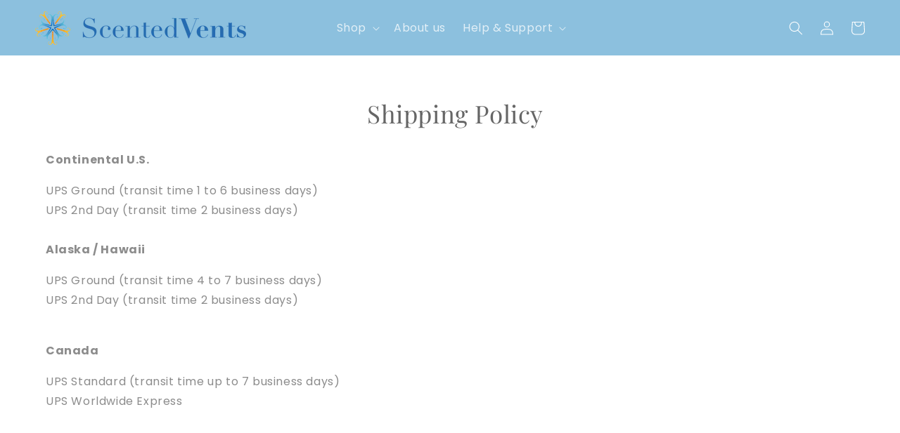

--- FILE ---
content_type: text/css
request_url: https://www.scentedvents.com/cdn/shop/t/43/assets/custom.css?v=141463866170130281381743675943
body_size: 3001
content:
a.button.button--primary:hover{background:transparent;color:#8cc0de;transition:.3s all linear}.itg_add_content{text-align:center}svg.itg_left.slick-arrow{position:absolute;top:50%;left:15%;transform:translate(-15%,-50%);z-index:999;cursor:pointer;transition:.3s all linear}svg.itg_right.slick-arrow{position:absolute;top:50%;right:15%;transform:translate(-15%,-50%);z-index:999;cursor:pointer;transition:.3s all linear}.itg_add_content p{width:700px;margin:0 auto;text-transform:capitalize;font-size:15px}svg.slick-arrow path{stroke:#fff}svg.slick-arrow{border:1px solid;width:30px;height:30px}svg.slick-arrow:hover{background:#fff}svg.slick-arrow:hover path{stroke:#8cc0de}a.button.button--secondary:hover{background:#fff;color:#8cc0de;transition:.3s all linear}a.button:hover{background:transparent;color:#fff;transition:.3s all linear}h2.h1{font-size:35px;text-transform:capitalize;text-align:center}.rte.body{text-transform:capitalize}.title-wrapper-with-link{justify-content:center}h3.card__heading{text-align:center}.card-wrapper.underline-links-hover:hover a{text-decoration:none}.product-card-wrapper h3.card__heading{font-size:16px}.rating span.rating-star:before{-webkit-text-fill-color:#feb73b}.product-card-wrapper .card-information{text-align:center}.product-card-wrapper .price{font-size:14px}a.button{text-transform:capitalize;transition:.3s all linear}h4.itg_text_head{font-size:18px;text-transform:capitalize;margin:10px 0}.newsletter__subheading.rte p{text-transform:capitalize}.footer .footer-block-image.center{justify-content:left}.footer .footer__content-top{padding-bottom:2rem}.footer .footer-block--newsletter{margin-top:15px}.footer .footer__content-bottom{padding-top:0}.footer .footer__content-bottom-wrapper{justify-content:center;flex-direction:row-reverse}.footer .footer__column.footer__column--info{width:50%;align-items:flex-end}.footer .footer__copyright.caption{width:50%;text-align:left!important}h2.banner__heading.inline-richtext.h1{text-align:left}.quick-add__submit{background:#fff;color:#8cc0de;transition:.3s all linear}.quick-add__submit:hover{background:transparent;color:#fff}.template-collection .quick-add__submit{background:#8cc0de;color:#fff;text-transform:capitalize;transition:.3s all linear}.template-collection .quick-add__submit:hover{background:transparent;color:#8cc0de}.itg_add_content h2.h1{margin:10px 0}.quick-add-modal__content .product-form__submit{background:#8cc0de;color:#fff;text-transform:capitalize;transition:.3s all linear}.quick-add-modal__content .product-form__submit:hover{background:#fff;color:#8cc0de}.quick-add-modal__content .product__title h2.h1{text-align:left}quick-add-modal a.link.product__view-details.animate-arrow{color:#fff}.itg_heading_section{font-size:35px;text-transform:capitalize;text-align:center}.product__info-wrapper .product__title h1{font-size:35px}.product__info-wrapper .product__title{margin-bottom:0}.product__info-wrapper .product__info-container>*+*{margin:1rem 0}.product__info-wrapper .installment{text-transform:capitalize}.product__info-wrapper fieldset.product-form__input .form__label,.product__info-wrapper .product-form__quantity .form__label{font-size:16px}.product__info-wrapper .quantity__button:focus-visible,.quantity__input:focus-visible{outline:none;box-shadow:none;background:none}.shopify-payment-button__more-options{display:none}.product__description.rte{font-size:15px}.product__info-wrapper .product-form__submit{background:#8cc0de;color:#fff;text-transform:capitalize;transition:.3s all linear}.product__info-wrapper .product-form__submit:hover{background:transparent;color:#8cc0de}.product__info-wrapper .product__info-container .product-form,.product__info-wrapper .product__info-container .product__description,.product__info-wrapper .product__info-container .icon-with-text{margin:1.5rem 0}div[data-load-type=continue] ul.stamped-pagination li.next a:hover,div[data-widget-load-type=continue] ul.stamped-pagination li.next a:hover{border:1px solid #8CC0DE!important;background:#fff!important;color:#8cc0de!important;transition:.3s all linear}div[data-load-type=continue] ul.stamped-pagination li.next a,div[data-widget-load-type=continue] ul.stamped-pagination li.next a{border:1px solid #8CC0DE;background:#8cc0de;color:#fff}#stamped-button-submit,input.stamped-button.stamped-button-primary.button.button-primary.btn.btn-primary{background:#8cc0de;color:#fff;width:auto;padding:10px 20px}h1.collection-hero__title{font-size:35px;text-align:center;text-transform:capitalize;margin:50px 0}h1.main-page-title.page-title{font-size:35px;text-align:center;margin-bottom:30px}.list-menu__item{font-size:1.6rem}.contact p{text-align:center}.contact__button button.button:hover{background:#fff;color:#8cc0de;transition:.3s all linear}.contact__button{text-align:center}.cart-drawer a.button:hover{background:transparent;color:#8cc0de;transition:.3s all linear}h2.cart__empty-text{text-transform:capitalize}.customer h1{font-size:35px;text-transform:capitalize}.customer button:hover{background:#fff;color:#8cc0de;transition:.3s all linear}.customer a,.customer button{text-transform:capitalize}.quick-add-modal__content button.shopify-payment-button__more-options{display:none}.shopify-payment-button__button{text-transform:capitalize}quick-add-modal .quick-add-modal__content .product__title>a:hover{text-decoration:none}.header__icon .cart-count-bubble span{line-height:normal;font-size:1rem}.template-list-collections h1.title{text-align:center;font-size:35px;text-transform:capitalize;margin:40px 0}.template-list-collections .collection-list{margin-bottom:40px}.pagination-wrapper .pagination__item-arrow{border:1px solid #8CC0DE;color:#8cc0de}.pagination-wrapper .pagination__item-arrow:hover{background:#8cc0de;color:#fff;transition:.3s all linear}.pagination-wrapper .pagination__item .icon-caret{height:.8rem}.template-collection .section .grid.product-grid{margin-top:0}.template-collection .section{background:#faf0d7}.template-cart .cart__warnings{padding:4rem 0 1rem}h1.cart__empty-text{font-size:32px;text-transform:capitalize}.template-cart a.button:hover{color:#8cc0de}.template-cart .cart__login-title{margin:3.5rem 0 .5rem}.template-cart h1.title.title--primary{font-size:35px;text-transform:capitalize}.template-cart .title-wrapper-with-link{justify-content:space-between;margin-top:20px}.template-cart .cart__items{padding-bottom:2rem}.template-cart .cart__footer{padding:1rem 0 0}.itg_flex_wpr{display:flex;width:100%;justify-content:space-between;flex-wrap:wrap}.itg_sidebar_menu{width:calc(30% - 10px);border-right:1px solid #cccccc;height:max-content;margin-top:60px;padding-right:20px}.itg_content_wpr{width:calc(70% - 10px);padding-left:15px}.itg_sidebar_menu h4.toggle{font-size:26px;margin-top:0;cursor:pointer;margin-bottom:25px;display:flex;justify-content:space-between;align-items:center;line-height:normal;text-transform:capitalize}ul.toggle_list{list-style:none;padding-left:0}.toggle_list li a{color:#000}.toggle_list li{margin:10px 0}h2.cart__login-title{text-transform:capitalize}ul.menu{list-style:none;padding-left:0}ul.menu.dropdown-child{padding-left:20px}li.menu-link a{text-decoration:none;color:#000}li.menu-link{padding:5px 0}ul.navBar-section.account-navigation{list-style:none;text-align:center}a.navBar-action{text-decoration:none;color:#8cc0de}li.navBar-item{display:inline-block;background:#fff;padding:.75rem 1rem;border:1px solid #8CC0DE;margin:0 .5rem 1rem}.rte iframe{width:100%;height:450px}.itg_custom_image_banner .banner__box{background:#03399733!important}.itg_custom_richtext h2.rich-text__heading{border-bottom:1px solid #cccccc;padding-bottom:30px}.itg_custom_richtext .rich-text__blocks,.rich-text .rich-text__blocks{max-width:120rem}a{text-decoration:none}a.icon-twitter,a.icon-facebook,a.icon-pinterest,a.icon-email{padding:10px 10px 8px;border:solid 1px #e2e2e2;display:inline-block;transition:all .5s ease 0s;border-radius:100px;width:44px;height:44px;margin-right:5px}a.icon-twitter svg path{stroke:#09aeec;fill:#09aeec}a.icon-twitter:hover svg path{stroke:#fff;fill:#fff}a.icon-twitter:hover{background:#09aeec;border-color:#09aeec}a.icon-facebook svg path{stroke:#49659d;fill:#49659d}a.icon-facebook:hover svg path{stroke:#fff;fill:#fff}a.icon-facebook:hover{background:#49659d;border-color:#49659d}a.icon-pinterest svg path{stroke:#cb1f2a;fill:#cb1f2a}a.icon-pinterest:hover{background:#cb1f2a;border-color:#cb1f2a}a.icon-pinterest:hover svg path{stroke:#fff;fill:#fff}a.icon-email svg path{stroke:#888;fill:#888}a.icon-email:hover{background:#888;border-color:#888}a.icon-email:hover svg path{stroke:#fff;fill:#fff}.itg_hide_info.card__information{display:block}.itg_collection_wpr{display:flex;width:100%;flex-wrap:wrap;justify-content:space-between}.itg_image_with_description{width:calc(37.5% - 10px)}.itg_image_with_description img{max-width:100%}.itg_product_wpr{width:calc(62.5% - 10px)}.itg_product_wpr ul li{list-style:none}.itg_product_wpr ul{margin:0;padding-left:20px}.itg_information{width:100%;flex-wrap:wrap;display:flex;justify-content:space-between;margin-bottom:25px;align-items:center;position:relative}.itg_payment{margin-bottom:20px}.itg_product_title{text-align:center;cursor:pointer}.itg_product_desc_open{background:#ececec;bottom:75%;display:block;left:0;margin:0 auto 15px!important;opacity:0;right:0;padding:0 15px;pointer-events:none;position:absolute;width:100%;font-size:14px}.itg_product_desc_open:before{bottom:-20px;content:" ";display:block;height:20px;left:0;position:absolute;width:100%}.itg_product_desc_open:after{border-left:solid transparent 10px;border-right:solid transparent 10px;border-top:solid #ececec 10px;bottom:-10px;content:" ";height:0;left:50%;margin-left:-13px;position:absolute;width:0}.itg_product_title:hover .itg_product_desc_open{opacity:1;pointer-events:auto;transform:translateY(0);z-index:4}.js-qty__wrapper{color:rgba(var(--color-foreground));position:relative;width:calc(14rem / var(--font-body-scale) + var(--inputs-border-width) * 2);display:flex;border-radius:var(--inputs-radius);min-height:calc((var(--inputs-border-width) * 2) + 4.5rem)}button.js-qty__adjust.js-qty__adjust--minus{width:calc(4.5rem / var(--font-body-scale));flex-shrink:0;font-size:1.8rem;border:0;background-color:transparent;cursor:pointer;display:flex;align-items:center;justify-content:center;color:rgb(var(--color-foreground));padding:0;margin-left:calc(var(--inputs-border-width))}.js-qty__wrapper:before{background:rgb(var(--color-background));pointer-events:none;content:"";position:absolute;top:0;right:0;bottom:0;left:0;border-radius:var(--inputs-radius-outset);box-shadow:var(--inputs-shadow-horizontal-offset) var(--inputs-shadow-vertical-offset) var(--inputs-shadow-blur-radius) rgba(var(--color-shadow),var(--inputs-shadow-opacity));z-index:-1}.js-qty__wrapper:after{pointer-events:none;content:"";position:absolute;top:var(--inputs-border-width);right:var(--inputs-border-width);bottom:var(--inputs-border-width);left:var(--inputs-border-width);border:.1rem solid transparent;border-radius:var(--inputs-radius);box-shadow:0 0 0 var(--inputs-border-width) rgba(var(--color-foreground),var(--inputs-border-opacity));transition:box-shadow var(--duration-short) ease;z-index:1}button.js-qty__adjust.js-qty__adjust--plus{width:calc(4.5rem / var(--font-body-scale));flex-shrink:0;font-size:1.8rem;border:0;background-color:transparent;cursor:pointer;display:flex;align-items:center;justify-content:center;color:rgb(var(--color-foreground));padding:0;margin-right:calc(var(--inputs-border-width))}.js-qty__num{color:currentColor;font-size:1.4rem;font-weight:500;opacity:.85;text-align:center;background-color:transparent;border:0;padding:0 .5rem;width:100%;flex-grow:1;-webkit-appearance:none;appearance:none}input.js-qty__num::-webkit-outer-spin-button,input.js-qty__num::-webkit-inner-spin-button{-webkit-appearance:none;margin:0}input.js-qty__num[type=number]{-moz-appearance:textfield}.js-qty__num:focus-visible{outline:none;box-shadow:none}button.custom_add_to_cart.button.button--primary:hover{background:transparent;color:#8cc0de}button.custom_add_to_cart.button.button--primary{transition:.3s all linear;text-transform:capitalize;width:100%}.template-collection .title--primary{margin:0}.template-collection .collection--empty .title-wrapper{margin-top:0rem;margin-bottom:3rem}.itg_template-page-cf-6rtydd main#MainContent,.itg_template-page-cf-pytjdv main#MainContent{max-width:900px;margin:auto;padding:30px 0 60px}.itg_template-page-cf-6rtydd .cf-field label,.itg_template-page-cf-pytjdv .cf-field label{font-size:1.4rem}input[type=file]{box-shadow:none!important}.itg.card__information{text-align:center}.itg_hide_info.card__information{display:none}.js-qty__wrapper{width:calc(30.33% - 5px)}.itg_product_title{width:calc(39.33% - 5px)}.itg_add_to_cart{width:calc(30.33% - 5px)}.card__media img{max-width:100%}.template-404 a.button:hover{color:#8cc0de}h1.h2.center{text-transform:capitalize}svg.feather.feather-chevron-down{vertical-align:middle;color:#8cc0de;transition:.2s all linear}.sidebar_block:last-child{border-bottom:none}.sidebar_block{margin-bottom:15px;border-bottom:1px solid #cccccc}.itg_content_wpr.itg_full_page{width:100%}.itg_main_content{padding-bottom:30px}.itg_main_content h1.main-page-title.page-title{margin:0 0 20px}.itg_main_content p{text-align:center;margin:0}.itg_checkbox_wpr input[type=checkbox]{width:22px;height:22px;vertical-align:middle}.itg_template-page-10-box-fragrance-sample .itg_checkbox_wpr{text-align:left;width:calc(30.33% - 5px)}.itg_template-page-10-box-fragrance-sample .itg_product_title{width:calc(40.33% - 5px);text-align:left}.itg_template-page-10-box-fragrance-sample .itg_price_wpr{width:calc(30.33% - 5px);text-align:left}.itg_template-page-10-box-fragrance-sample .itg_add_to_cart{width:calc(45.33% - 5px);display:flex;margin:0 auto}.itg_reset{margin-left:20px}.itg_template-page-10-box-fragrance-sample .itg_payment{margin-bottom:15px}.price__regular{font-size:15px}.itg_product_title span.title{font-size:17px}ul.itg_overflow_wpr{height:600px;overflow-y:scroll}.itg_template-page-10-box-fragrance-sample .itg_overflow_wpr::-webkit-scrollbar{width:5px}.itg_template-page-10-box-fragrance-sample .itg_overflow_wpr::-webkit-scrollbar-track{background:#ececec}.itg_template-page-10-box-fragrance-sample .itg_overflow_wpr::-webkit-scrollbar-thumb{background:#8cc0de}.itg_template-page-10-box-fragrance-sample .itg_product_desc_open{max-width:95%}span.itg_note{text-align:center;display:block}button.itg_custom_add_to_cart.button.button--primary:hover,button.custom_reset.button.button--primary:hover{background:transparent;color:#8cc0de}button.itg_custom_add_to_cart.button.button--primary,button.custom_reset.button.button--primary{transition:.3s all linear;text-transform:capitalize}.itg_image_banner_wpr img{width:100%;max-width:100%;height:auto}.itg_image_banner_wpr{width:100%}.itg_main_content_wpr p{text-align:center}.itg_product_collection_wpr .quick-add__submit{background:#8cc0de;color:#fff;transition:.3s all linear;width:100%;letter-spacing:0}.itg_product_collection_wpr .quick-add__submit:hover{background:transparent;color:#8cc0de}.itg_product_collection_wpr .quick-add{display:flex;justify-content:space-between;align-items:center;flex-wrap:wrap;width:100%}.itg_product_collection_wpr .itg_checkbox_wpr{width:100%}.itg_product_collection_wpr .itg_checkbox_btn{background:#8cc0de;color:#fff;transition:.3s all linear;padding:0 1rem;font:caption;letter-spacing:0;width:100%}.itg_custom_collection_wpr .itg_add_to_cart{margin-top:20px;width:100%;justify-content:center}.cstm_quick_view{width:calc(50% - 5px)}.itg_product_desc{background:#ececec;bottom:22%;display:block;left:0;margin:0 auto 15px!important;opacity:0;right:0;padding:15px 20px;pointer-events:none;position:absolute;width:100%;font-size:14px}.itg_hover.card__information:hover .itg_product_desc{opacity:1;pointer-events:auto;transform:translateY(0);z-index:4}.itg_product_desc:after{border-left:solid transparent 10px;border-right:solid transparent 10px;border-top:solid #ececec 10px;bottom:-10px;content:" ";height:0;left:50%;margin-left:-13px;position:absolute;width:0}.itg_product_desc:before{bottom:-20px;content:" ";display:block;height:20px;left:0;position:absolute;width:100%}.itg_hover.card__information:hover{cursor:pointer}.itg_total_note{display:flex;flex-wrap:wrap;justify-content:center;align-items:center;width:100%;max-width:100%;margin:20px auto 0}p.total_sum,p.total_sum_qnty{width:50%;margin:0;text-align:center}p.total_discount_price{text-align:center;width:100%;max-width:100%}.itg_flex-wpr{display:flex;flex-wrap:wrap;width:100%;justify-content:space-between;align-items:center;margin-bottom:30px}.itg_video_wpr{width:calc(50% - 15px)}.collapsible-section-layout{padding-bottom:4rem!important}.itg_content_faq{text-align:center}h4.toggle.active svg.feather.feather-chevron-down{transform:scaleY(-1)}.collection__view-all{margin-top:20px}.newsletter{border-top:solid .1rem rgba(var(--color-foreground),.08)}.itg_payment shopify-payment-terms{display:none}.itg_product_collection_wpr .price{display:none}button.itg_checkbox_btn.button.button--primary.addproduct:hover:after{box-shadow:none}button.itg_checkbox_btn.button.button--primary.addproduct:after{box-shadow:none}button.itg_checkbox_btn.button.button--primary.addproduct{background:gray}.itg_buy_now_btn{grid-row-start:-1;width:100%}.itg_buy_now_btn a.button{width:100%}.itg_buy_now_btn a.button:hover{color:#8cc0de}.itg_product_desc_default:after{border-left:solid transparent 10px;border-right:solid transparent 10px;border-top:solid #ececec 10px;bottom:-10px;content:" ";height:0;left:50%;margin-left:-13px;position:absolute;width:0}.itg_product_desc_default:before{bottom:-20px;content:" ";display:block;height:20px;left:0;position:absolute;width:100%}.itg_product_desc_default{background:#ececec;bottom:30%;display:block;left:0;margin:0 auto 15px!important;opacity:0;right:0;padding:15px 10px;pointer-events:none;position:absolute;width:100%;font-size:13px}.itg_hover.card__information:hover .itg_product_desc_default{opacity:1;pointer-events:auto;transform:translateY(0);z-index:4}.index_buy_now.itg_buy_now_btn a.button:hover{color:#fff}.product__info-wrapper .product-form__buttons{max-width:100%}.itg_sample_collection .product_box .ro_widget{display:none}span.itg_badge{align-self:flex-start;grid-row-start:1;max-width:max-content}.itg_product_desc .metafield-rich_text_field p{word-wrap:break-word}.template-404 h1.title{margin:3rem 0 2rem;text-transform:capitalize}button.cstm_itg_checkbox_btn.button.button--primary.addproduct:after{box-shadow:none}button.cstm_itg_checkbox_btn.button.button--primary.addproduct{background:gray}.cstm_itg_add_to_cart{width:100%;display:flex;justify-content:center;margin-top:20px}input.js-qty__num[type=number]{cursor:not-allowed}.itg_template-collection .ro_widget{display:none}
/*# sourceMappingURL=/cdn/shop/t/43/assets/custom.css.map?v=141463866170130281381743675943 */


--- FILE ---
content_type: text/css
request_url: https://www.scentedvents.com/cdn/shop/t/43/assets/responsive.css?v=59820669886447895771743675943
body_size: 697
content:
@media screen and (min-width: 990px){.header--middle-left{grid-template-columns:1fr auto 1fr}}@media screen and (min-width:991px) and (max-width: 1200px){.product__info-wrapper .product__title h1{font-size:28px}svg.itg_right.slick-arrow{right:0;transform:translateY(-50%)}svg.itg_left.slick-arrow{left:0;transform:translateY(-50%)}button.itg_custom_add_to_cart.button.button--primary{padding:0 1rem}.product__info-container .bold-ro__frequency-num,.product__info-container .bold-ro__frequency-type{padding:8px 15px}.product__info-container .bold-ro__order-interval-container{display:flex}.product__info-container span#bold-ro__order-interval-label{font-size:14px}}@media screen and (min-width:769px) and (max-width: 990px){button.itg_custom_add_to_cart.button.button--primary{padding:0 1rem}.product__info-wrapper .product__title h1{font-size:28px}button.custom_add_to_cart.button.button--primary{padding:0 1rem}.itg_add_content p{width:85%;padding:0 20px;font-size:14px}svg.itg_right.slick-arrow{right:0;transform:translateY(-50%)}svg.itg_left.slick-arrow{left:0;transform:translateY(-50%)}.product__info-container .bold-ro__frequency-num{padding:8px 4px}.product__info-container .bold-ro__frequency-type{padding:8px 5px}.product__info-container .bold-ro__order-interval-container{display:flex}.product__info-container span#bold-ro__order-interval-label{font-size:14px}}@media screen and (min-width:750px) and (max-width: 768px){.template-cart .cart__warnings{padding:3rem 0}h1.cart__empty-text{font-size:30px;margin-top:20px}.template-cart h1.title.title--primary{font-size:30px}.itg_sidebar_menu{width:calc(35% - 10px)}.itg_content_wpr{width:calc(65% - 10px)}.itg_sidebar_menu h4.toggle{font-size:22px}ul.toggle_list{font-size:15px}h1.title{font-size:30px}h1.cart__empty-text{font-size:30px;margin-top:0}.itg_video_wpr iframe.showframe{height:350px}h2.h2{font-size:20px}.itg_template-page-10-box-fragrance-sample .itg_add_to_cart{width:100%;justify-content:center}button.itg_custom_add_to_cart.button.button--primary{padding:0 1rem}.itg_product_wpr ul{padding-left:10px}h1.main-page-title.page-title,h1.collection-hero__title,h2.h1,.customer h1,.template-list-collections h1.title{font-size:30px}.itg_payment,.price__regular{font-size:14px}.itg_product_title span.title{font-size:15px}button.custom_add_to_cart.button.button--primary{padding:0 1rem}.itg_add_content p{width:85%;padding:0 20px;font-size:14px}svg.itg_right.slick-arrow{right:0;transform:translateY(-50%)}svg.itg_left.slick-arrow{left:0;transform:translateY(-50%)}.itg_template-page-cf-6rtydd form#create_customer,.itg_template-page-cf-pytjdv form#create_customer{width:100%;padding:0 20px}button.js-qty__adjust.js-qty__adjust--plus,button.js-qty__adjust.js-qty__adjust--minus{width:calc(3.5rem / var(--font-body-scale))}.product__info-container .bold-ro__frequency-num{padding:8px 4px}.product__info-container .bold-ro__frequency-type{padding:8px 5px}.product__info-container .bold-ro__order-interval-container{display:flex}.product__info-container span#bold-ro__order-interval-label{font-size:14px}}@media screen and (max-width: 749px){.template-cart .cart__warnings{padding:3rem 0 2rem}h1.cart__empty-text{font-size:25px;margin-top:20px}span.bold_load_cart_item_properties{font-size:1.4rem}.template-cart h1.title.title--primary{font-size:25px}.itg_product_desc_default{font-size:11px}.product__info-container .bold-ro__frequency-num,.product__info-container .bold-ro__frequency-type{padding:8px 15px}.cstm_quick_view{width:100%}.itg_product_collection_wpr .quick-add{justify-content:center}.itg_product_collection_wpr .itg_checkbox_wpr{width:100%!important}.itg_product_collection_wpr .quick-add__submit{width:100%;padding:0px 2rem;margin-bottom:10px}.itg_sidebar_menu h4.toggle{font-size:20px}.quick-add-modal__content quantity-input.quantity{margin:0}.itg_product_title span.title{font-size:16px}.itg_template-page-10-box-fragrance-sample .itg_product_wpr{margin-top:20px}.itg_template-page-10-box-fragrance-sample .itg_add_to_cart{width:100%;margin-top:20px}.js-qty__wrapper{width:calc(36.33% - 5px)}ul.itg_overflow_wpr{overflow-x:hidden}.itg_template-page-sidebar ul.navBar-section.account-navigation{padding-left:0}.sidebar_block:last-child{border-bottom:1px solid #cccccc}.itg_sidebar_menu{border-right:none;margin-bottom:20px}.image-with-text .image-with-text__content{padding-left:15px;padding-right:15px}.itg_template-page-cf-6rtydd .cf-form-step,.itg_template-page-cf-pytjdv .cf-form-step{margin:0}.itg_template-page-cf-6rtydd button.cf-cancel.cf-button.btn.button,.itg_template-page-cf-pytjdv button.cf-cancel.cf-button.btn.button{margin-right:15px!important}.cf-form-inner .cf-form-actions button,.cf-fields-wrapper .cf-form-actions button{margin:0!important}.itg_template-page-cf-6rtydd form#create_customer,.itg_template-page-cf-pytjdv form#create_customer{width:100%;padding:0 20px}.itg_information{justify-content:center}.itg_payment{text-align:center}quantity-input.quantity{margin:0 auto}.itg_qnty{width:100%;text-align:center}.itg_product_title{text-align:center;width:100%;margin:10px 0}.itg_add_to_cart{width:100%;max-width:max-content;margin:0 auto}.itg_image_with_description,.itg_product_wpr{width:100%}.itg_product_wpr ul{padding-left:0}.itg_content_wpr{width:100%;padding-left:0}.itg_sidebar_menu{width:100%;margin-top:0}.footer .footer-block__details-content .list-menu__item--link{padding-top:5px;padding-bottom:5px}.footer .footer-block__details-content{margin-bottom:2rem}.footer .footer-block.grid__item{margin:1rem 0}h2.h1{font-size:26px}.itg_add_content p{width:85%;padding:0 20px;font-size:14px}svg.itg_right.slick-arrow{right:0;transform:translateY(-50%)}svg.itg_left.slick-arrow{left:0;transform:translateY(-50%)}.footer .footer-block-image.center{justify-content:center}.footer .footer__copyright.caption{width:100%;text-align:center!important}.footer .footer__column.footer__column--info{width:100%;align-items:center}iframe.showframe{height:300px}h2.banner__heading.inline-richtext.h1{text-align:center}h1.main-page-title.page-title,.customer h1,.product__info-wrapper .product__title h1{font-size:25px}.template-product quantity-input.quantity{margin:0}.itg_template-page-10-box-fragrance-sample .itg_checkbox_wpr,.itg_template-page-10-box-fragrance-sample .itg_price_wpr{text-align:center}.itg_video_wpr{width:100%}.template-list-collections h1.title{font-size:25px}button.itg_custom_add_to_cart.button.button--primary,button.custom_reset.button.button--primary{padding:0 2rem}h1.collection-hero__title{font-size:25px}p.total_sum,p.total_sum_qnty{width:100%}.itg_total_note{max-width:100%}p.total_discount_price{max-width:100%;margin:0}}
/*# sourceMappingURL=/cdn/shop/t/43/assets/responsive.css.map?v=59820669886447895771743675943 */


--- FILE ---
content_type: text/javascript
request_url: https://www.scentedvents.com/cdn/shop/t/43/assets/custom.js?v=49115184712609083971743675943
body_size: 442
content:
$(document).ready(function(){$(document).on("click",".custom_add_to_cart",function(){var variant_id=$(this).attr("value"),qty=$(this).closest("li.product_box").find(".js-qty__num").val();data={id:variant_id,quantity:qty},jQuery.ajax({type:"POST",url:"/cart/add.js",data:data,dataType:"json",success:function(){window.location.href="/cart"}})}),$(".toggle").click(function(){$(this).toggleClass("active"),$(this).parent(".sidebar_block").find(".toggle_list").toggle()}),setTimeout(function(){$(".template-product .product .deferred-media__poster-button").trigger("click")},1e3),$(document).on("click",".js-qty__adjust--plus",function(){var $n=$(this).closest(".js-qty__wrapper").find(".js-qty__num");$n.val(Number($n.val())+1);var grandTotal=0;if($(".cstm_itg_checkbox_btn.addproduct").each(function(){var pro_price=$(this).closest(".product_box").find(".price").attr("data-price"),newthisQty=$(this).closest(".product_box").find(".js-qty__num").val(),total=parseFloat(pro_price)*parseInt(newthisQty),totalprice=total.toFixed(2);grandTotal+=parseFloat(totalprice)}),grandTotal==0)$(document).find(".cstm_itg_total").text("$"+grandTotal);else{var final_price=grandTotal.toFixed(2);$(document).find(".cstm_itg_total").text("$"+final_price)}}),$(document).on("click",".js-qty__adjust--minus",function(){var $n=$(this).closest(".js-qty__wrapper").find(".js-qty__num"),amount=Number($n.val());amount==1?$n.val(1):$n.val(amount-1);var grandTotal=0;if($(".cstm_itg_checkbox_btn.addproduct").each(function(){var pro_price=$(this).closest(".product_box").find(".price").attr("data-price"),newthisQty=$(this).closest(".product_box").find(".js-qty__num").val(),total=parseFloat(pro_price)*parseInt(newthisQty),totalprice=total.toFixed(2);grandTotal+=parseFloat(totalprice)}),grandTotal==0)$(document).find(".cstm_itg_total").text("$"+grandTotal);else{var final_price=grandTotal.toFixed(2);$(document).find(".cstm_itg_total").text("$"+final_price)}}),$(document).on("click",".cstm_itg_checkbox_btn",function(){$(this).hasClass("addproduct")?($(this).removeClass("addproduct"),$(this).text("Add")):($(this).text("Added"),$(this).addClass("addproduct"));var grandTotal=0;if($(".cstm_itg_checkbox_btn.addproduct").each(function(){var pro_price=$(this).closest(".product_box").find(".price").attr("data-price"),newthisQty=$(this).closest(".product_box").find(".js-qty__num").val(),total=parseFloat(pro_price)*parseInt(newthisQty),totalprice=total.toFixed(2);grandTotal+=parseFloat(totalprice)}),grandTotal==0)$(document).find(".cstm_itg_total").text("$"+grandTotal);else{var final_price=grandTotal.toFixed(2);$(document).find(".cstm_itg_total").text("$"+final_price)}}),$(document).on("click",".itg_custom_reset",function(){$(document).find(".cstm_itg_total").text("$0"),$(document).find(".cstm_itg_checkbox_btn").text("Add"),$(document).find(".cstm_itg_checkbox_btn").removeClass("addproduct"),$(document).find(".js-qty__num").val("1")}),$(document).on("click",".cstm_itg_checkbox_btn.addproduct",function(){$(this).closest("li.product_box").find(".js-qty__num").val("1")}),$(document).on("click",".cstm_itg_custom_add_to_cart",function(){var length=$(document).find(".addproduct").length;if(length!=0){$(document).find(".itg_loader").addClass("loading");var available_ids=[];$(".cstm_itg_checkbox_btn").each(function(){if($(this).hasClass("addproduct")){var newthisQty=$(this).closest("li.product_box").find(".js-qty__num").val(),thisId=$(this).val(),thisQty=newthisQty,toPushItem=thisId+"-"+thisQty;available_ids.push(toPushItem)}});for(var i=0;i<available_ids.length;i++)(function(i2){setTimeout(function(){var formContents=available_ids[i2].split("-"),params={type:"POST",url:"/cart/add.js",data:"quantity="+formContents[1]+"&id="+formContents[0],dataType:"json",success:function(line_item){var iteration_length=i2+1;iteration_length==available_ids.length&&($(document).find(".itg_loader").removeClass("loading"),document.location.href="/cart")},error:function(){console.log("fail")}};$.ajax(params)},1e3*i2)})(i)}else return alert("Please Add Atleast One Product"),!1}),$(document).on("click",".itg_checkbox_btn",function(){$(this).hasClass("addproduct")?($(this).removeClass("addproduct"),$(this).text("Add")):($(this).text("Added"),$(this).addClass("addproduct"));var count=0,grandTotal=0;$(".itg_checkbox_btn").each(function(){if($(this).hasClass("addproduct")){count++;var pro_price=parseFloat($(this).closest(".product_box").find(".price").attr("data-price"));grandTotal+=pro_price,$(".itg_total_qnty").text(count+" Count")}else{$(".itg_total_qnty").text(count+" Count");var pro_price=0;grandTotal+=pro_price}});var grandTotal=grandTotal.toFixed(2);$(document).find(".itg_total").text(""),grandTotal!=0?$(document).find(".itg_total").text("$"+grandTotal):$(document).find(".itg_total").text("$ 0.00");var length=$(document).find(".addproduct").length;length==10?($(".itg_checkbox_btn").prop("disabled",!0),$(document).find(".itg_custom_add_to_cart").attr("disabled",!1)):($(".itg_checkbox_btn").prop("disabled",!1),$(document).find(".itg_custom_add_to_cart").attr("disabled",!0))}),$(document).on("click",".custom_reset",function(){$(document).find(".itg_total_qnty").text("0 Count"),$(document).find(".itg_total").text("$ 0.00"),$(document).find(".itg_custom_add_to_cart").attr("disabled",!0),$(document).find(".itg_checkbox_btn").prop("disabled",!1),$(document).find(".itg_checkbox_btn").text("Add"),$(document).find(".itg_checkbox_btn").removeClass("addproduct")}),$(document).on("click","button.itg_custom_add_to_cart",function(){var length=$(document).find(".addproduct").length;if(length==10){var variant_idd=$(this).val(),arrdata={};$("button.itg_checkbox_btn.addproduct").each(function(index){var index=index+1,pro_handal=$(this).attr("data-attr");arrdata["Box_"+index]=pro_handal});var data1={id:variant_idd,quantity:1,properties:arrdata};jQuery.ajax({type:"POST",url:"/cart/add.js",data:data1,dataType:"json",success:function(){window.location.href="/cart"}})}else return alert("Please select 10 items"),!1})});
//# sourceMappingURL=/cdn/shop/t/43/assets/custom.js.map?v=49115184712609083971743675943
